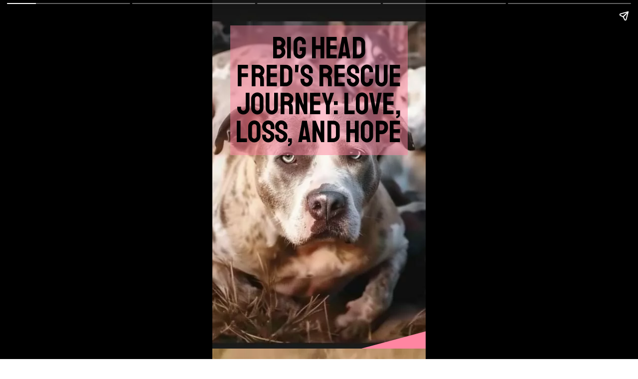

--- FILE ---
content_type: text/html; charset=utf-8
request_url: https://www.pupteller.com/web-stories/big-head-freds-rescue-journey-love-loss-and-hope/
body_size: 7298
content:
<!DOCTYPE html><html amp lang=en-US transformed="self;v=1" i-amphtml-layout><head><meta charset="utf-8"><meta name="viewport" content="width=device-width,minimum-scale=1"><link rel=modulepreload href=https://cdn.ampproject.org/v0.mjs as=script crossorigin=anonymous><link rel=preconnect href=https://cdn.ampproject.org><link rel=preload as=script href=https://cdn.ampproject.org/v0/amp-story-1.0.js><style amp-runtime i-amphtml-version=012512221826001>html{overflow-x:hidden!important}html.i-amphtml-fie{height:100%!important;width:100%!important}html:not([amp4ads]),html:not([amp4ads]) body{height:auto!important}html:not([amp4ads]) body{margin:0!important}body{-webkit-text-size-adjust:100%;-moz-text-size-adjust:100%;-ms-text-size-adjust:100%;text-size-adjust:100%}html.i-amphtml-singledoc.i-amphtml-embedded{-ms-touch-action:pan-y pinch-zoom;touch-action:pan-y pinch-zoom}html.i-amphtml-fie>body,html.i-amphtml-singledoc>body{overflow:visible!important}html.i-amphtml-fie:not(.i-amphtml-inabox)>body,html.i-amphtml-singledoc:not(.i-amphtml-inabox)>body{position:relative!important}html.i-amphtml-ios-embed-legacy>body{overflow-x:hidden!important;overflow-y:auto!important;position:absolute!important}html.i-amphtml-ios-embed{overflow-y:auto!important;position:static}#i-amphtml-wrapper{overflow-x:hidden!important;overflow-y:auto!important;position:absolute!important;top:0!important;left:0!important;right:0!important;bottom:0!important;margin:0!important;display:block!important}html.i-amphtml-ios-embed.i-amphtml-ios-overscroll,html.i-amphtml-ios-embed.i-amphtml-ios-overscroll>#i-amphtml-wrapper{-webkit-overflow-scrolling:touch!important}#i-amphtml-wrapper>body{position:relative!important;border-top:1px solid transparent!important}#i-amphtml-wrapper+body{visibility:visible}#i-amphtml-wrapper+body .i-amphtml-lightbox-element,#i-amphtml-wrapper+body[i-amphtml-lightbox]{visibility:hidden}#i-amphtml-wrapper+body[i-amphtml-lightbox] .i-amphtml-lightbox-element{visibility:visible}#i-amphtml-wrapper.i-amphtml-scroll-disabled,.i-amphtml-scroll-disabled{overflow-x:hidden!important;overflow-y:hidden!important}amp-instagram{padding:54px
0px 0px!important;background-color:#fff}amp-iframe
iframe{box-sizing:border-box!important}[amp-access][amp-access-hide]{display:none}[subscriptions-dialog],body:not(.i-amphtml-subs-ready) [subscriptions-action],body:not(.i-amphtml-subs-ready) [subscriptions-section]{display:none!important}amp-experiment,amp-live-list>[update]{display:none}amp-list[resizable-children]>.i-amphtml-loading-container.amp-hidden{display:none!important}amp-list [fetch-error],amp-list[load-more] [load-more-button],amp-list[load-more] [load-more-end],amp-list[load-more] [load-more-failed],amp-list[load-more] [load-more-loading]{display:none}amp-list[diffable] div[role=list]{display:block}amp-story-page,amp-story[standalone]{min-height:1px!important;display:block!important;height:100%!important;margin:0!important;padding:0!important;overflow:hidden!important;width:100%!important}amp-story[standalone]{background-color:#000!important;position:relative!important}amp-story-page{background-color:#757575}amp-story .amp-active>div,amp-story .i-amphtml-loader-background{display:none!important}amp-story-page:not(:first-of-type):not([distance]):not([active]){transform:translateY(1000vh)!important}amp-autocomplete{position:relative!important;display:inline-block!important}amp-autocomplete>input,amp-autocomplete>textarea{padding:0.5rem;border:1px
solid rgba(0,0,0,.33)}.i-amphtml-autocomplete-results,amp-autocomplete>input,amp-autocomplete>textarea{font-size:1rem;line-height:1.5rem}[amp-fx^=fly-in]{visibility:hidden}amp-script[nodom],amp-script[sandboxed]{position:fixed!important;top:0!important;width:1px!important;height:1px!important;overflow:hidden!important;visibility:hidden}[hidden]{display:none!important}.i-amphtml-element{display:inline-block}.i-amphtml-blurry-placeholder{transition:opacity 0.3s cubic-bezier(0.0,0.0,0.2,1)!important;pointer-events:none}[layout=nodisplay]:not(.i-amphtml-element){display:none!important}.i-amphtml-layout-fixed,[layout=fixed][width][height]:not(.i-amphtml-layout-fixed){display:inline-block;position:relative}.i-amphtml-layout-responsive,[layout=responsive][width][height]:not(.i-amphtml-layout-responsive),[width][height][heights]:not([layout]):not(.i-amphtml-layout-responsive),[width][height][sizes]:not(img):not([layout]):not(.i-amphtml-layout-responsive){display:block;position:relative}.i-amphtml-layout-intrinsic,[layout=intrinsic][width][height]:not(.i-amphtml-layout-intrinsic){display:inline-block;position:relative;max-width:100%}.i-amphtml-layout-intrinsic .i-amphtml-sizer{max-width:100%}.i-amphtml-intrinsic-sizer{max-width:100%;display:block!important}.i-amphtml-layout-container,.i-amphtml-layout-fixed-height,[layout=container],[layout=fixed-height][height]:not(.i-amphtml-layout-fixed-height){display:block;position:relative}.i-amphtml-layout-fill,.i-amphtml-layout-fill.i-amphtml-notbuilt,[layout=fill]:not(.i-amphtml-layout-fill),body noscript>*{display:block;overflow:hidden!important;position:absolute;top:0;left:0;bottom:0;right:0}body noscript>*{position:absolute!important;width:100%;height:100%;z-index:2}body
noscript{display:inline!important}.i-amphtml-layout-flex-item,[layout=flex-item]:not(.i-amphtml-layout-flex-item){display:block;position:relative;-ms-flex:1 1 auto;flex:1 1 auto}.i-amphtml-layout-fluid{position:relative}.i-amphtml-layout-size-defined{overflow:hidden!important}.i-amphtml-layout-awaiting-size{position:absolute!important;top:auto!important;bottom:auto!important}i-amphtml-sizer{display:block!important}@supports (aspect-ratio:1/1){i-amphtml-sizer.i-amphtml-disable-ar{display:none!important}}.i-amphtml-blurry-placeholder,.i-amphtml-fill-content{display:block;height:0;max-height:100%;max-width:100%;min-height:100%;min-width:100%;width:0;margin:auto}.i-amphtml-layout-size-defined .i-amphtml-fill-content{position:absolute;top:0;left:0;bottom:0;right:0}.i-amphtml-replaced-content,.i-amphtml-screen-reader{padding:0!important;border:none!important}.i-amphtml-screen-reader{position:fixed!important;top:0px!important;left:0px!important;width:4px!important;height:4px!important;opacity:0!important;overflow:hidden!important;margin:0!important;display:block!important;visibility:visible!important}.i-amphtml-screen-reader~.i-amphtml-screen-reader{left:8px!important}.i-amphtml-screen-reader~.i-amphtml-screen-reader~.i-amphtml-screen-reader{left:12px!important}.i-amphtml-screen-reader~.i-amphtml-screen-reader~.i-amphtml-screen-reader~.i-amphtml-screen-reader{left:16px!important}.i-amphtml-unresolved{position:relative;overflow:hidden!important}.i-amphtml-select-disabled{-webkit-user-select:none!important;-ms-user-select:none!important;user-select:none!important}.i-amphtml-notbuilt,[layout]:not(.i-amphtml-element),[width][height][heights]:not([layout]):not(.i-amphtml-element),[width][height][sizes]:not(img):not([layout]):not(.i-amphtml-element){position:relative;overflow:hidden!important;color:transparent!important}.i-amphtml-notbuilt:not(.i-amphtml-layout-container)>*,[layout]:not([layout=container]):not(.i-amphtml-element)>*,[width][height][heights]:not([layout]):not(.i-amphtml-element)>*,[width][height][sizes]:not([layout]):not(.i-amphtml-element)>*{display:none}amp-img:not(.i-amphtml-element)[i-amphtml-ssr]>img.i-amphtml-fill-content{display:block}.i-amphtml-notbuilt:not(.i-amphtml-layout-container),[layout]:not([layout=container]):not(.i-amphtml-element),[width][height][heights]:not([layout]):not(.i-amphtml-element),[width][height][sizes]:not(img):not([layout]):not(.i-amphtml-element){color:transparent!important;line-height:0!important}.i-amphtml-ghost{visibility:hidden!important}.i-amphtml-element>[placeholder],[layout]:not(.i-amphtml-element)>[placeholder],[width][height][heights]:not([layout]):not(.i-amphtml-element)>[placeholder],[width][height][sizes]:not([layout]):not(.i-amphtml-element)>[placeholder]{display:block;line-height:normal}.i-amphtml-element>[placeholder].amp-hidden,.i-amphtml-element>[placeholder].hidden{visibility:hidden}.i-amphtml-element:not(.amp-notsupported)>[fallback],.i-amphtml-layout-container>[placeholder].amp-hidden,.i-amphtml-layout-container>[placeholder].hidden{display:none}.i-amphtml-layout-size-defined>[fallback],.i-amphtml-layout-size-defined>[placeholder]{position:absolute!important;top:0!important;left:0!important;right:0!important;bottom:0!important;z-index:1}amp-img[i-amphtml-ssr]:not(.i-amphtml-element)>[placeholder]{z-index:auto}.i-amphtml-notbuilt>[placeholder]{display:block!important}.i-amphtml-hidden-by-media-query{display:none!important}.i-amphtml-element-error{background:red!important;color:#fff!important;position:relative!important}.i-amphtml-element-error:before{content:attr(error-message)}i-amp-scroll-container,i-amphtml-scroll-container{position:absolute;top:0;left:0;right:0;bottom:0;display:block}i-amp-scroll-container.amp-active,i-amphtml-scroll-container.amp-active{overflow:auto;-webkit-overflow-scrolling:touch}.i-amphtml-loading-container{display:block!important;pointer-events:none;z-index:1}.i-amphtml-notbuilt>.i-amphtml-loading-container{display:block!important}.i-amphtml-loading-container.amp-hidden{visibility:hidden}.i-amphtml-element>[overflow]{cursor:pointer;position:relative;z-index:2;visibility:hidden;display:initial;line-height:normal}.i-amphtml-layout-size-defined>[overflow]{position:absolute}.i-amphtml-element>[overflow].amp-visible{visibility:visible}template{display:none!important}.amp-border-box,.amp-border-box *,.amp-border-box :after,.amp-border-box :before{box-sizing:border-box}amp-pixel{display:none!important}amp-analytics,amp-auto-ads,amp-story-auto-ads{position:fixed!important;top:0!important;width:1px!important;height:1px!important;overflow:hidden!important;visibility:hidden}amp-story{visibility:hidden!important}html.i-amphtml-fie>amp-analytics{position:initial!important}[visible-when-invalid]:not(.visible),form [submit-error],form [submit-success],form [submitting]{display:none}amp-accordion{display:block!important}@media (min-width:1px){:where(amp-accordion>section)>:first-child{margin:0;background-color:#efefef;padding-right:20px;border:1px
solid #dfdfdf}:where(amp-accordion>section)>:last-child{margin:0}}amp-accordion>section{float:none!important}amp-accordion>section>*{float:none!important;display:block!important;overflow:hidden!important;position:relative!important}amp-accordion,amp-accordion>section{margin:0}amp-accordion:not(.i-amphtml-built)>section>:last-child{display:none!important}amp-accordion:not(.i-amphtml-built)>section[expanded]>:last-child{display:block!important}</style><meta name="amp-story-generator-name" content="Web Stories for WordPress"><meta name="amp-story-generator-version" content="1.42.0"><meta name="description" content="body { -webkit-animation: -amp-start 8s steps(1, end) 0s 1 normal both; -moz-animation: -amp-start 8s steps(1, end) 0s 1 normal both; -ms-animation:"><meta name="robots" content="follow, index, max-snippet:-1, max-video-preview:-1, max-image-preview:large"><meta property="og:locale" content="en_US"><meta property="og:type" content="article"><meta property="og:title" content="Big Head Fred's Rescue Journey: Love, Loss, and Hope - PupTeller"><meta property="og:description" content="body { -webkit-animation: -amp-start 8s steps(1, end) 0s 1 normal both; -moz-animation: -amp-start 8s steps(1, end) 0s 1 normal both; -ms-animation:"><meta property="og:url" content="https://www.pupteller.com/web-stories/big-head-freds-rescue-journey-love-loss-and-hope/"><meta property="og:site_name" content="PupTeller"><meta property="article:publisher" content="https://www.facebook.com/pupteller/"><meta property="og:image" content="https://www.pupteller.com/wp-content/uploads/2024/05/rescued-pitbull-finds-unexpected-love-and-a-new-family.jpg"><meta property="og:image:secure_url" content="https://www.pupteller.com/wp-content/uploads/2024/05/rescued-pitbull-finds-unexpected-love-and-a-new-family.jpg"><meta property="og:image:width" content="1536"><meta property="og:image:height" content="768"><meta property="og:image:alt" content="Rescued Pitbull Finds Unexpected Love and a New Family"><meta property="og:image:type" content="image/jpeg"><meta property="article:published_time" content="2024-05-28T06:12:03-04:00"><meta name="twitter:card" content="summary_large_image"><meta name="twitter:title" content="Big Head Fred's Rescue Journey: Love, Loss, and Hope - PupTeller"><meta name="twitter:description" content="body { -webkit-animation: -amp-start 8s steps(1, end) 0s 1 normal both; -moz-animation: -amp-start 8s steps(1, end) 0s 1 normal both; -ms-animation:"><meta name="twitter:image" content="https://www.pupteller.com/wp-content/uploads/2024/05/rescued-pitbull-finds-unexpected-love-and-a-new-family.jpg"><link rel=preconnect href=https://fonts.gstatic.com crossorigin><link rel=dns-prefetch href=https://fonts.gstatic.com><link href=https://www.pupteller.com/wp-content/uploads/2024/05/rescued-pitbull-finds-unexpected-love-and-a-new-family-640x768.jpg rel=preload as=image><link rel=preconnect href=https://fonts.gstatic.com/ crossorigin><script async src=https://cdn.ampproject.org/v0.mjs type=module crossorigin=anonymous></script><script async nomodule src=https://cdn.ampproject.org/v0.js crossorigin=anonymous></script><script async src=https://cdn.ampproject.org/v0/amp-story-1.0.mjs custom-element=amp-story type=module crossorigin=anonymous></script><script async nomodule src=https://cdn.ampproject.org/v0/amp-story-1.0.js crossorigin=anonymous custom-element=amp-story></script><link href="https://fonts.googleapis.com/css2?display=swap&amp;family=Staatliches" rel=stylesheet><style amp-custom>/*<![CDATA[*/h1,h2{font-weight:normal}amp-story-page{background-color:#131516}amp-story-grid-layer{overflow:visible}@media (max-aspect-ratio: 9 / 16){@media (min-aspect-ratio: 320 / 678){amp-story-grid-layer.grid-layer{margin-top:calc(( 100% / .5625 - 100% / .66666666666667 ) / 2)}}}.page-fullbleed-area{position:absolute;overflow:hidden;width:100%;left:0;height:calc(1.1851851851852 * 100%);top:calc(( 1 - 1.1851851851852 ) * 100% / 2)}.page-safe-area{overflow:visible;position:absolute;top:0;bottom:0;left:0;right:0;width:100%;height:calc(.84375 * 100%);margin:auto 0}.mask{position:absolute;overflow:hidden}.fill{position:absolute;top:0;left:0;right:0;bottom:0;margin:0}@media (prefers-reduced-motion: no-preference){.animation-wrapper{opacity:var(--initial-opacity);transform:var(--initial-transform)}}._21707f7{background-color:#3d3021}._6120891{position:absolute;pointer-events:none;left:0;top:-9.25926%;width:100%;height:118.51852%;opacity:1}._89d52dd{pointer-events:initial;width:100%;height:100%;display:block;position:absolute;top:0;left:0;z-index:0}._636e9dd{position:absolute;width:148.14814814815%;height:100%;left:-24.074074074074%;top:0%}._43e89cd{position:absolute;pointer-events:none;left:-5.82524%;top:105.50162%;width:126.21359%;height:32.20065%;transform:rotate(-15deg);opacity:1}._6a265c4{background-color:#ff85a1;will-change:transform}._85f2e04{pointer-events:none;opacity:1}._304dd35{pointer-events:initial;display:block;z-index:0;background-clip:content-box;margin:0
2rem;background-color:rgba(255,133,161,.5)}._17995fb{white-space:pre-line;overflow-wrap:break-word;word-break:break-word;margin:3.3870967741935% 0;font-family:"Staatliches",cursive;font-size:.970874em;line-height:.9;text-align:center;padding:1rem .5rem;color:#000}._812798c{text-transform:uppercase}._d372945{background-color:#2e322a}._0226f15{position:absolute;width:151.12797807295%;height:70%;left:-25.563989036475%;top:0%}._f805cee{position:absolute;pointer-events:none;left:-4.12621%;top:62.13592%;width:108.25243%;height:49.51456%;opacity:1}._25a5434{display:block;position:absolute;top:0;height:100%;width:auto}._ea7a645{position:absolute;pointer-events:none;left:12.37864%;top:71.19741%;width:75.24272%;height:19.09385%;opacity:1}._f987cd8{pointer-events:initial;width:100%;height:100%;display:block;position:absolute;top:0;left:0;z-index:0;border-radius:.64516129032258% .64516129032258% .64516129032258% .64516129032258%/1.6949152542373% 1.6949152542373% 1.6949152542373% 1.6949152542373%}._4ea2f5d{white-space:pre-line;overflow-wrap:break-word;word-break:break-word;margin:3.1048387096774% 0;font-family:"Staatliches",cursive;font-size:.75em;line-height:.9;text-align:center;padding:0;color:#000}._bcf81bd{color:#f9f9f9;letter-spacing:.01em;text-transform:uppercase}._175ea08{position:absolute;width:93.369805913768%;height:70%;left:3.3150970431158%;top:0%}._fdb5809{background-color:#423731}._164690a{background-color:#968169}._13cdfa1{position:absolute;pointer-events:none;left:12.13592%;top:31.06796%;width:75.24272%;height:39.64401%;opacity:1}._4c0ee13{pointer-events:initial;width:100%;height:100%;display:block;position:absolute;top:0;left:0;z-index:0;border-radius:.64516129032258% .64516129032258% .64516129032258% .64516129032258%/.81632653061224% .81632653061224% .81632653061224% .81632653061224%;background-clip:content-box;background-color:#ff85a1}._254c3af{width:100%;height:100%;display:block;position:absolute;top:0;left:0}._c8a73ea{white-space:pre-line;overflow-wrap:break-word;word-break:break-word;margin:3.3870967741935% 0;font-family:"Staatliches",cursive;font-size:.970874em;line-height:.9;text-align:center;padding:1.2903225806452% 2.5806451612903%;color:#000}._75da10d{width:100%;height:100%;display:block;position:absolute;top:0;left:0;--initial-opacity:0;--initial-transform:none}._015068a{width:100%;height:100%;display:block;position:absolute;top:0;left:0;--initial-opacity:1;--initial-transform:rotate(15deg) translate3d(83.84615%,0px,0) rotate(-15deg)}/*]]>*/</style><link rel=alternate type=application/rss+xml title="PupTeller » Feed" href=https://www.pupteller.com/feed/ ><link rel=alternate type=application/rss+xml title="PupTeller » Stories Feed" href=https://www.pupteller.com/web-stories/feed/ ><title>Big Head Fred's Rescue Journey: Love, Loss, and Hope - PupTeller</title><link rel=canonical href=https://www.pupteller.com/web-stories/big-head-freds-rescue-journey-love-loss-and-hope/ ><script type=application/ld+json class=rank-math-schema-pro>{"@context":"https://schema.org","@graph":[{"@type":"Organization","@id":"https://www.pupteller.com/#organization","name":"PupTeller","url":"https://www.pupteller.com","sameAs":["https://www.facebook.com/pupteller/"]},{"@type":"WebSite","@id":"https://www.pupteller.com/#website","url":"https://www.pupteller.com","name":"PupTeller","publisher":{"@id":"https://www.pupteller.com/#organization"},"inLanguage":"en-US"},{"@type":"ImageObject","@id":"https://www.pupteller.com/wp-content/uploads/2024/05/rescued-pitbull-finds-unexpected-love-and-a-new-family.jpg","url":"https://www.pupteller.com/wp-content/uploads/2024/05/rescued-pitbull-finds-unexpected-love-and-a-new-family.jpg","width":"1536","height":"768","caption":"Rescued Pitbull Finds Unexpected Love and a New Family","inLanguage":"en-US"},{"@type":"WebPage","@id":"https://www.pupteller.com/web-stories/big-head-freds-rescue-journey-love-loss-and-hope/#webpage","url":"https://www.pupteller.com/web-stories/big-head-freds-rescue-journey-love-loss-and-hope/","name":"Big Head Fred&#039;s Rescue Journey: Love, Loss, and Hope - PupTeller","datePublished":"2024-05-28T06:12:03-04:00","dateModified":"2024-05-28T06:12:03-04:00","isPartOf":{"@id":"https://www.pupteller.com/#website"},"primaryImageOfPage":{"@id":"https://www.pupteller.com/wp-content/uploads/2024/05/rescued-pitbull-finds-unexpected-love-and-a-new-family.jpg"},"inLanguage":"en-US"},{"@type":"Person","@id":"https://www.pupteller.com/web-stories/big-head-freds-rescue-journey-love-loss-and-hope/#author","name":"Emma","image":{"@type":"ImageObject","@id":"https://secure.gravatar.com/avatar/1278374827e286dcaebe86178285ada8b5d6a0aa14c65d4b39eb600e24143c4a?s=96&amp;d=mm&amp;r=g","url":"https://secure.gravatar.com/avatar/1278374827e286dcaebe86178285ada8b5d6a0aa14c65d4b39eb600e24143c4a?s=96&amp;d=mm&amp;r=g","caption":"Emma","inLanguage":"en-US"},"worksFor":{"@id":"https://www.pupteller.com/#organization"}},{"@type":"NewsArticle","headline":"Big Head Fred&#039;s Rescue Journey: Love, Loss, and Hope - PupTeller","datePublished":"2024-05-28T06:12:03-04:00","dateModified":"2024-05-28T06:12:03-04:00","author":{"@id":"https://www.pupteller.com/web-stories/big-head-freds-rescue-journey-love-loss-and-hope/#author","name":"Emma"},"publisher":{"@id":"https://www.pupteller.com/#organization"},"description":"body { -webkit-animation: -amp-start 8s steps(1, end) 0s 1 normal both; -moz-animation: -amp-start 8s steps(1, end) 0s 1 normal both; -ms-animation:","copyrightYear":"2024","copyrightHolder":{"@id":"https://www.pupteller.com/#organization"},"name":"Big Head Fred&#039;s Rescue Journey: Love, Loss, and Hope - PupTeller","@id":"https://www.pupteller.com/web-stories/big-head-freds-rescue-journey-love-loss-and-hope/#richSnippet","isPartOf":{"@id":"https://www.pupteller.com/web-stories/big-head-freds-rescue-journey-love-loss-and-hope/#webpage"},"image":{"@id":"https://www.pupteller.com/wp-content/uploads/2024/05/rescued-pitbull-finds-unexpected-love-and-a-new-family.jpg"},"inLanguage":"en-US","mainEntityOfPage":{"@id":"https://www.pupteller.com/web-stories/big-head-freds-rescue-journey-love-loss-and-hope/#webpage"}}]}</script><link rel=https://api.w.org/ href=https://www.pupteller.com/wp-json/ ><link rel=alternate title=JSON type=application/json href=https://www.pupteller.com/wp-json/web-stories/v1/web-story/10691><link rel=EditURI type=application/rsd+xml title=RSD href=https://www.pupteller.com/xmlrpc.php?rsd><link rel=prev title="Kayaker’s Discovery Sparks Unbelievable Eagle Rescue on the South River in Maryland" href=https://www.pupteller.com/web-stories/kayakers-discovery-sparks-unbelievable-eagle-rescue-on-the-south-river-in-maryland/ ><link rel=next title="Heartwarming Rescue of Abandoned Puppies Leads to Hopeful Adoption Efforts" href=https://www.pupteller.com/web-stories/heartwarming-rescue-of-abandoned-puppies-leads-to-hopeful-adoption-efforts/ ><link rel=shortlink href="https://www.pupteller.com/?p=10691"><link rel=alternate title="oEmbed (JSON)" type=application/json+oembed href="https://www.pupteller.com/wp-json/oembed/1.0/embed?url=https%3A%2F%2Fwww.pupteller.com%2Fweb-stories%2Fbig-head-freds-rescue-journey-love-loss-and-hope%2F"><link rel=alternate title="oEmbed (XML)" type=text/xml+oembed href="https://www.pupteller.com/wp-json/oembed/1.0/embed?url=https%3A%2F%2Fwww.pupteller.com%2Fweb-stories%2Fbig-head-freds-rescue-journey-love-loss-and-hope%2F&amp;format=xml"><script amp-onerror>document.querySelector("script[src*='/v0.js']").onerror=function(){document.querySelector('style[amp-boilerplate]').textContent=''}</script><style amp-boilerplate>body{-webkit-animation:-amp-start 8s steps(1,end) 0s 1 normal both;-moz-animation:-amp-start 8s steps(1,end) 0s 1 normal both;-ms-animation:-amp-start 8s steps(1,end) 0s 1 normal both;animation:-amp-start 8s steps(1,end) 0s 1 normal both}@-webkit-keyframes -amp-start{from{visibility:hidden}to{visibility:visible}}@-moz-keyframes -amp-start{from{visibility:hidden}to{visibility:visible}}@-ms-keyframes -amp-start{from{visibility:hidden}to{visibility:visible}}@-o-keyframes -amp-start{from{visibility:hidden}to{visibility:visible}}@keyframes -amp-start{from{visibility:hidden}to{visibility:visible}}</style><noscript><style amp-boilerplate>body{-webkit-animation:none;-moz-animation:none;-ms-animation:none;animation:none}</style></noscript><link rel=stylesheet amp-extension=amp-story href=https://cdn.ampproject.org/v0/amp-story-1.0.css><script amp-story-dvh-polyfill>"use strict";if(!self.CSS||!CSS.supports||!CSS.supports("height:1dvh")){function e(){document.documentElement.style.setProperty("--story-dvh",innerHeight/100+"px","important")}addEventListener("resize",e,{passive:!0}),e()}</script></head><body> <amp-story standalone publisher=PupTeller publisher-logo-src=https://www.pupteller.com/wp-content/uploads/2024/05/logo-webstory.png title="Big Head Fred's Rescue Journey: Love, Loss, and Hope" poster-portrait-src=https://www.pupteller.com/wp-content/uploads/2024/05/rescued-pitbull-finds-unexpected-love-and-a-new-family.jpg class=i-amphtml-layout-container i-amphtml-layout=container> <amp-story-page id=e797cedb-47ef-480a-9925-c69b78ea9fdc auto-advance-after=7s class=i-amphtml-layout-container i-amphtml-layout=container> <amp-story-grid-layer template=vertical aspect-ratio=412:618 class="grid-layer i-amphtml-layout-container" i-amphtml-layout=container style=--aspect-ratio:412/618;><div class="_21707f7 page-fullbleed-area"><div class=page-safe-area><div class=_6120891><div class="_89d52dd mask" id=el-23915bae-b34d-4929-a8e4-450d7c34e26a><div data-leaf-element=true class=_636e9dd> <amp-img layout=fill src=https://www.pupteller.com/wp-content/uploads/2024/05/rescued-pitbull-finds-unexpected-love-and-a-new-family-640x768.jpg alt="Rescued Pitbull Finds Unexpected Love and a New Family" disable-inline-width=true class="i-amphtml-layout-fill i-amphtml-layout-size-defined" i-amphtml-layout=fill></amp-img></div></div></div></div></div> </amp-story-grid-layer> <amp-story-grid-layer template=vertical aspect-ratio=412:618 class="grid-layer i-amphtml-layout-container" i-amphtml-layout=container style=--aspect-ratio:412/618;><div class=page-fullbleed-area><div class=page-safe-area><div class=_43e89cd><div class="_89d52dd mask" id=el-9410272a-adf4-4df2-be17-02f4d99334fd><div class="_6a265c4 fill"></div></div></div><div class=_85f2e04><div id=el-26612cbc-9932-4913-9482-d5021121a967 class=_304dd35><h1 class="_17995fb text-wrapper"><span><span class=_812798c>Big Head Fred's Rescue Journey: Love, Loss, and Hope</span></span></h1></div></div></div></div> </amp-story-grid-layer> </amp-story-page> <amp-story-page id=a489d228-c0e9-4d44-a6e3-25cef15b0c54 auto-advance-after=7s class=i-amphtml-layout-container i-amphtml-layout=container> <amp-story-grid-layer template=vertical aspect-ratio=412:618 class="grid-layer i-amphtml-layout-container" i-amphtml-layout=container style=--aspect-ratio:412/618;><div class="_d372945 page-fullbleed-area"><div class=page-safe-area><div class=_6120891><div class="_89d52dd mask" id=el-e9667391-1bbb-4608-8197-31929d3a2d68><div data-leaf-element=true class=_0226f15> <amp-img layout=fill src=https://www.pupteller.com/wp-content/uploads/2024/05/rescued-pitbull-finds-unexpected-love-and-a-new-family-1-640x527.jpg alt="Rescued Pitbull Finds Unexpected Love and a New Family-1" disable-inline-width=true class="i-amphtml-layout-fill i-amphtml-layout-size-defined" i-amphtml-layout=fill></amp-img></div></div></div></div></div> </amp-story-grid-layer> <amp-story-grid-layer template=vertical aspect-ratio=412:618 class="grid-layer i-amphtml-layout-container" i-amphtml-layout=container style=--aspect-ratio:412/618;><div class=page-fullbleed-area><div class=page-safe-area><div class=_f805cee><div id=el-bad04e66-3686-49a6-89dc-a673f2669b2b class=_89d52dd> <svg viewbox="0 0 58 40" fill=none xmlns=http://www.w3.org/2000/svg class=_25a5434><title>Black Section Separator</title> <path d="M0.385451 0H0.347076V40H57.4701V0H57.2931C48.5117 3.57576 38.9056 5.54593 28.8393 5.54593C18.773 5.54593 9.16686 3.57576 0.385451 0Z" fill=black /> </svg></div></div><div class=_ea7a645><div id=el-b25c087d-5036-4bb0-9b3b-09ef24e20076 class=_f987cd8><h1 class="_4ea2f5d fill text-wrapper"><span><span class=_bcf81bd>Rescued Pitbull Big Head finds a loving home</span></span></h1></div></div></div></div> </amp-story-grid-layer> </amp-story-page> <amp-story-page id=e4060b3c-f59d-441c-bb62-acc4244a51e0 auto-advance-after=7s class=i-amphtml-layout-container i-amphtml-layout=container> <amp-story-grid-layer template=vertical aspect-ratio=412:618 class="grid-layer i-amphtml-layout-container" i-amphtml-layout=container style=--aspect-ratio:412/618;><div class="_d372945 page-fullbleed-area"><div class=page-safe-area><div class=_6120891><div class="_89d52dd mask" id=el-e808f5ae-174b-4fa1-83f4-cd5b05faedd7><div data-leaf-element=true class=_175ea08> <amp-img layout=fill src=https://www.pupteller.com/wp-content/uploads/2024/05/rescued-pitbull-finds-unexpected-love-and-a-new-family-1-1-640x853.jpg alt="Rescued Pitbull Finds Unexpected Love and a New Family-1" disable-inline-width=true class="i-amphtml-layout-fill i-amphtml-layout-size-defined" i-amphtml-layout=fill></amp-img></div></div></div></div></div> </amp-story-grid-layer> <amp-story-grid-layer template=vertical aspect-ratio=412:618 class="grid-layer i-amphtml-layout-container" i-amphtml-layout=container style=--aspect-ratio:412/618;><div class=page-fullbleed-area><div class=page-safe-area><div class=_f805cee><div id=el-1e67f834-8a69-441f-a640-d8d963982e75 class=_89d52dd> <svg viewbox="0 0 58 40" fill=none xmlns=http://www.w3.org/2000/svg class=_25a5434><title>Black Section Separator</title> <path d="M0.385451 0H0.347076V40H57.4701V0H57.2931C48.5117 3.57576 38.9056 5.54593 28.8393 5.54593C18.773 5.54593 9.16686 3.57576 0.385451 0Z" fill=black /> </svg></div></div><div class=_ea7a645><div id=el-892648f8-1887-4623-a5ba-d125d4563c1a class=_f987cd8><h1 class="_4ea2f5d fill text-wrapper"><span><span class=_bcf81bd>Big Head bonds with feline friend Harvey</span></span></h1></div></div></div></div> </amp-story-grid-layer> </amp-story-page> <amp-story-page id=625eed82-64bc-463d-9de0-c794f14a2beb auto-advance-after=7s class=i-amphtml-layout-container i-amphtml-layout=container> <amp-story-grid-layer template=vertical aspect-ratio=412:618 class="grid-layer i-amphtml-layout-container" i-amphtml-layout=container style=--aspect-ratio:412/618;><div class="_fdb5809 page-fullbleed-area"><div class=page-safe-area><div class=_6120891><div class="_89d52dd mask" id=el-993c02b0-c80d-4b6b-921b-32f7f2dc58bd><div data-leaf-element=true class=_175ea08> <amp-img layout=fill src=https://www.pupteller.com/wp-content/uploads/2024/05/rescued-pitbull-finds-unexpected-love-and-a-new-family-1-2-640x853.jpg alt="Rescued Pitbull Finds Unexpected Love and a New Family-1" disable-inline-width=true class="i-amphtml-layout-fill i-amphtml-layout-size-defined" i-amphtml-layout=fill></amp-img></div></div></div></div></div> </amp-story-grid-layer> <amp-story-grid-layer template=vertical aspect-ratio=412:618 class="grid-layer i-amphtml-layout-container" i-amphtml-layout=container style=--aspect-ratio:412/618;><div class=page-fullbleed-area><div class=page-safe-area><div class=_f805cee><div id=el-4891ce42-8347-452f-afcb-9e16d9572940 class=_89d52dd> <svg viewbox="0 0 58 40" fill=none xmlns=http://www.w3.org/2000/svg class=_25a5434><title>Black Section Separator</title> <path d="M0.385451 0H0.347076V40H57.4701V0H57.2931C48.5117 3.57576 38.9056 5.54593 28.8393 5.54593C18.773 5.54593 9.16686 3.57576 0.385451 0Z" fill=black /> </svg></div></div><div class=_ea7a645><div id=el-26862c80-fc12-4ad0-91c2-b727f6857a44 class=_f987cd8><h2 class="_4ea2f5d fill text-wrapper"><span><span class=_bcf81bd>Follow Big Head's ongoing journey on Instagram</span></span></h2></div></div></div></div> </amp-story-grid-layer> </amp-story-page> <amp-story-page id=8b101a2d-ba6c-441b-b853-8294ec6a1e4b auto-advance-after=7s class=i-amphtml-layout-container i-amphtml-layout=container> <amp-story-animation layout=nodisplay trigger=visibility class=i-amphtml-layout-nodisplay hidden=hidden i-amphtml-layout=nodisplay> <script type=application/json>[{"selector":"#anim-525ac3b6-52bd-48b7-9865-50d61d41a824","keyframes":{"opacity":[0,1]},"delay":0,"duration":600,"easing":"cubic-bezier(0.2, 0.6, 0.0, 1)","fill":"both"}]</script> </amp-story-animation> <amp-story-animation layout=nodisplay trigger=visibility class=i-amphtml-layout-nodisplay hidden=hidden i-amphtml-layout=nodisplay> <script type=application/json>[{"selector":"#anim-3985ff9d-9587-402a-9cf9-33674756c227","keyframes":{"transform":["rotate(15deg) translate3d(83.84615%, 0px, 0) rotate(-15deg)","rotate(15deg) translate3d(0px, 0px, 0) rotate(-15deg)"]},"delay":0,"duration":600,"easing":"cubic-bezier(0.2, 0.6, 0.0, 1)","fill":"both"}]</script> </amp-story-animation> <amp-story-grid-layer template=vertical aspect-ratio=412:618 class="grid-layer i-amphtml-layout-container" i-amphtml-layout=container style=--aspect-ratio:412/618;><div class="_164690a page-fullbleed-area"><div class=page-safe-area><div class=_6120891><div class="_89d52dd mask" id=el-11295a10-e76b-4286-b8c0-d977ed79d855><div data-leaf-element=true class=_636e9dd> <amp-img layout=fill src=https://www.pupteller.com/wp-content/uploads/2024/05/rescued-pitbull-finds-unexpected-love-and-a-new-family-640x768.jpg alt="Rescued Pitbull Finds Unexpected Love and a New Family" disable-inline-width=true class="i-amphtml-layout-fill i-amphtml-layout-size-defined" i-amphtml-layout=fill></amp-img></div></div></div></div></div> </amp-story-grid-layer> <amp-story-grid-layer template=vertical aspect-ratio=412:618 class="grid-layer i-amphtml-layout-container" i-amphtml-layout=container style=--aspect-ratio:412/618;><div class=page-fullbleed-area><div class=page-safe-area><div class=_13cdfa1><div id=el-b81a0d70-c939-4d77-80c9-37f0b0eb35b1 class=_4c0ee13><a href=https://www.pupteller.com/rescued-pitbull-finds-unexpected-love-and-a-new-family/ target=_blank rel=noopener class=_254c3af><h1 class="_c8a73ea fill text-wrapper"><span><span class=_812798c>CLICK</span> <span class=_812798c>TO READ THE COMPLETE </span><span class=_812798c>STORY</span></span></h1></a></div></div><div class=_43e89cd><div id=anim-525ac3b6-52bd-48b7-9865-50d61d41a824 class="_75da10d animation-wrapper"><div id=anim-3985ff9d-9587-402a-9cf9-33674756c227 class="_015068a animation-wrapper"><div class="_89d52dd mask" id=el-93b3b7e5-3fb3-4525-ad61-6b2dc0d61b6b><div class="_6a265c4 fill"></div></div></div></div></div></div></div> </amp-story-grid-layer> </amp-story-page> <amp-story-social-share layout=nodisplay class=i-amphtml-layout-nodisplay hidden=hidden i-amphtml-layout=nodisplay><script type=application/json>{"shareProviders":[{"provider":"twitter"},{"provider":"linkedin"},{"provider":"email"},{"provider":"system"}]}</script></amp-story-social-share></amp-story></body></html>